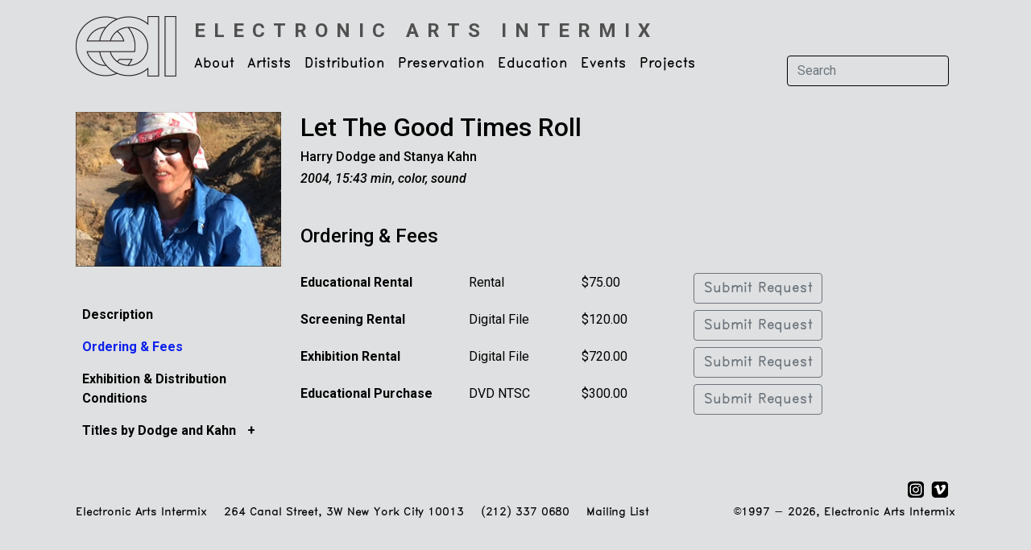

--- FILE ---
content_type: text/html; charset=UTF-8
request_url: https://www.eai.org/titles/let-the-good-times-roll/ordering-fees
body_size: 6440
content:
<!doctype html>
<html lang="en">

<head>
  <!-- Required meta tags -->
  <meta charset="utf-8">
  <meta name="viewport" content="width=device-width, initial-scale=1">

  <!-- Bootstrap CSS -->
  <link href="https://cdn.jsdelivr.net/npm/bootstrap@5.1.3/dist/css/bootstrap.min.css" rel="stylesheet" integrity="sha384-1BmE4kWBq78iYhFldvKuhfTAU6auU8tT94WrHftjDbrCEXSU1oBoqyl2QvZ6jIW3" crossorigin="anonymous">

  <base href="https://www.eai.org" />
  <title>Electronic Arts Intermix: Let The Good Times Roll, Dodge and Kahn : Ordering Fees</title>
      <meta name="description" content="Based on a live performance by Stanya Kahn, Let the Good Times Roll shuffles time and location as two loners meet in the desert on their way to a rock show. Stories of seasonal depression and finding unexpected exuberance emerge in suspended, Waiting for Godot-like circumstances." />      <meta name="keywords" content="Dodge and Kahn Let The Good Times Roll" />
  <link rel="shortcut icon" href="favicon.ico" type="image/x-icon" />

  <script type="text/javascript" src="/js/jquery-1.4.3.min.js"></script>
  <link rel="stylesheet" type="text/css" href="css/eai5.css" />
  <link rel="stylesheet" type="text/css" href="css/menus3.css" />

  <!-- Google tag (gtag.js) -->
<script async src="https://www.googletagmanager.com/gtag/js?id=G-M6EF0KNMMS"></script>
<script>
  window.dataLayer = window.dataLayer || [];
  function gtag(){dataLayer.push(arguments);}
  gtag('js', new Date());
  gtag('config', 'G-M6EF0KNMMS',
    { 
      //'debug_mode':true,
      //'user_id': '0',
      'dimension2': '0',      
          }
  );
</script>
    
  <link rel="stylesheet" href="https://cdn.jsdelivr.net/npm/bootstrap-icons@1.8.1/font/bootstrap-icons.css">
  <link rel="stylesheet" href="//code.jquery.com/ui/1.8.24/themes/base/jquery-ui.css">
  
  <script src="//code.jquery.com/jquery-1.8.2.js"></script>
  <script src="//code.jquery.com/ui/1.8.24/jquery-ui.js"></script>
  <script src="https://unpkg.com/infinite-scroll@4/dist/infinite-scroll.pkgd.min.js"></script>

  <link rel="preconnect" href="https://fonts.googleapis.com">
  <link rel="preconnect" href="https://fonts.gstatic.com" crossorigin>
  <link href="https://fonts.googleapis.com/css2?family=Roboto:ital,wght@0,300;0,400;0,500;0,700;1,300;1,400;1,500;1,700&display=swap" rel="stylesheet">  

    
</head>

<body>

  <div class="container">

    
<nav class="navbar navbar-expand-lg navbar-light">
    <div class="container-fluid">
        <div class="row">
            <div class="col-6 col-md-12 pe-0 pe-md-3" >
                <a class="navbar-brand me-0 me-lg-2" href="/">
                    <img src="images/logo2.png" alt="Electronic Arts Intermix Logo" width="127" height="75" />         
                </a>
            </div>
            <div class="d-block d-md-none col-6 ps-0 ps-s-0">
                <div class="d-lg-none d-inline ">                    
                    <strong class="h6 text-uppercase nav-sub-title">
                        <a href="/">
                        Electronic<br>Arts<br>Intermix                    </a></strong>
                </div>
            </div>
        </div>
        <button class="navbar-toggler" type="button" data-bs-toggle="collapse" data-bs-target="#navbarSupportedContent" aria-controls="navbarSupportedContent" aria-expanded="false" aria-label="Toggle navigation">
            <span class="navbar-toggler-icon"></span>
        </button>
        <div class="collapse navbar-collapse flex-wrap" id="navbarSupportedContent">
            <div class="d-none d-lg-block ms-2 mt-0 mb-0 pt-3" style="width:100%">			
                <a class="h4 text-uppercase nav-sub-title" href="/">
                    <strong>Electronic Arts Intermix</strong>
                </a>						
            </div>


            <ul class="navbar-nav me-auto mb-2 mb-lg-0">
                                                            <li class="nav-item dropdown">
                            <a class="nav-link dropdown-toggle pt-0" href="about-eai-faq" id="navbarDropdown" role="button" data-bs-toggle="dropdown" aria-expanded="false">
                                About                            </a>

                                                            <ul class="dropdown-menu" aria-labelledby="navbarDropdown">
                                                                                                                        <li>
                                                                                                    <a class="dropdown-item" href="/webpages/27">Mission & Activities</a>
                                                                                            </li>
                                                                                                                        <li>
                                                                                                    <a class="dropdown-item" href="/webpages/28">History</a>
                                                                                            </li>
                                                                                                                        <li>
                                                                                                    <a class="dropdown-item" href="contact-faq">Contact</a>
                                                                                            </li>
                                                                                                                        <li>
                                                                                                    <a class="dropdown-item" href="/webpages/31">Board & Funders</a>
                                                                                            </li>
                                                                                                                        <li>
                                                                                                    <a class="dropdown-item" href="opportunities">Opportunities</a>
                                                                                            </li>
                                                                                                                                                                                                                                                                                        <li>
                                                                                                    <a class="dropdown-item" href="/webpages/72">About eai.org</a>
                                                                                            </li>
                                                                                                                                                    </ul>
                                                    </li>
                                                                                <li class="nav-item dropdown">
                            <a class="nav-link dropdown-toggle pt-0" href="artists" id="navbarDropdown" role="button" data-bs-toggle="dropdown" aria-expanded="false">
                                Artists                            </a>

                                                            <ul class="dropdown-menu" aria-labelledby="navbarDropdown">
                                                                                                                                                                <li>
                                                                                                    <a class="dropdown-item" href="artists-main">Artist Catalogue</a>
                                                                                            </li>
                                                                                                                                                                                                        <li>
                                                                                                    <a class="dropdown-item" href="title-search">Title Search</a>
                                                                                            </li>
                                                                                                                        <li>
                                                                                                    <a class="dropdown-item" href="new-artists">New Artists</a>
                                                                                            </li>
                                                                                                                                                                <li>
                                                                                                    <a class="dropdown-item" href="themes">Themes, Special Collections & Series</a>
                                                                                            </li>
                                                                                                                                                    </ul>
                                                    </li>
                                                                                <li class="nav-item dropdown">
                            <a class="nav-link dropdown-toggle pt-0" href="services-faq" id="navbarDropdown" role="button" data-bs-toggle="dropdown" aria-expanded="false">
                                Distribution                            </a>

                                                            <ul class="dropdown-menu" aria-labelledby="navbarDropdown">
                                                                                                                        <li>
                                                                                                    <a class="dropdown-item" href="overview">Overview</a>
                                                                                            </li>
                                                                                                                                                                <li>
                                                                                                    <a class="dropdown-item" href="ordering-info">Ordering Information</a>
                                                                                            </li>
                                                                                                                                                                                                        <li>
                                                                                                    <a class="dropdown-item" href="policies-faq">Policies</a>
                                                                                            </li>
                                                                                                                                                                <li>
                                                                                                    <a class="dropdown-item" href="image-and-clip-requests">Image & Clip Requests</a>
                                                                                            </li>
                                                                                                                                                                                            </ul>
                                                    </li>
                                                                                <li class="nav-item dropdown">
                            <a class="nav-link dropdown-toggle pt-0" href="preservation" id="navbarDropdown" role="button" data-bs-toggle="dropdown" aria-expanded="false">
                                Preservation                            </a>

                                                            <ul class="dropdown-menu" aria-labelledby="navbarDropdown">
                                                                                                                        <li>
                                                                                                    <a class="dropdown-item" href="/webpages/41">Introduction</a>
                                                                                            </li>
                                                                                                                                                                <li>
                                                                                                    <a class="dropdown-item" href="/webpages/45">Technical Facility</a>
                                                                                            </li>
                                                                                                                        <li>
                                                                                                    <a class="dropdown-item" href="/webpages/79">High-Definition Video Guide</a>
                                                                                            </li>
                                                                                                            </ul>
                                                    </li>
                                                                                <li class="nav-item dropdown">
                            <a class="nav-link dropdown-toggle pt-0" href="education" id="navbarDropdown" role="button" data-bs-toggle="dropdown" aria-expanded="false">
                                Education                            </a>

                                                            <ul class="dropdown-menu" aria-labelledby="navbarDropdown">
                                                                                                                        <li>
                                                                                                    <a class="dropdown-item" href="ess">Educational Streaming Service</a>
                                                                                            </li>
                                                                                                                                                    </ul>
                                                    </li>
                                                                                <li class="nav-item dropdown">
                            <a class="nav-link dropdown-toggle pt-0" href="current-programs" id="navbarDropdown" role="button" data-bs-toggle="dropdown" aria-expanded="false">
                                Events                            </a>

                                                            <ul class="dropdown-menu" aria-labelledby="navbarDropdown">
                                                                                                                                                                                                        <li>
                                                                                                    <a class="dropdown-item" href="current-programs">Current & Upcoming Events</a>
                                                                                            </li>
                                                                                                                        <li>
                                                                                                    <a class="dropdown-item" href="past-programs">Past Events</a>
                                                                                            </li>
                                                                                                            </ul>
                                                    </li>
                                                                                <li class="nav-item dropdown">
                            <a class="nav-link dropdown-toggle pt-0" href="projects" id="navbarDropdown" role="button" data-bs-toggle="dropdown" aria-expanded="false">
                                Projects                            </a>

                                                            <ul class="dropdown-menu" aria-labelledby="navbarDropdown">
                                                                                                                        <li>
                                                                                                    <a class="dropdown-item" href="opencircuits">Open Circuits Revisited</a>
                                                                                            </li>
                                                                                                                        <li>
                                                                                                    <a class="dropdown-item" href="/webpages/1321">The New Television: Video After Television</a>
                                                                                            </li>
                                                                                                                                                                <li>
                                                                                                    <a class="dropdown-item" href="/webpages/21">A Kinetic History</a>
                                                                                            </li>
                                                                                                                                                                <li>
                                                                                                    <a class="dropdown-item" href="prepackaged">Published Items</a>
                                                                                            </li>
                                                                                                                                                                                                        <li>
                                                                                                    <a class="dropdown-item" href="/webpages/22">Resource Guide</a>
                                                                                            </li>
                                                                    </ul>
                                                    </li>
                                                                                                                                                
                
            </ul>

            <!-- <ul class="d-flex d-lg-none list-group list-group-horizontal me-1">
                    <li class="list-group-item border-0 px-1 bg-transparent"><a href="https://www.instagram.com/electronicartsintermix/" target="_new"><img src="images/social/social-instagram.svg" alt="Twitter" width="22" height="22"/></a></li>
                    <li class="list-group-item border-0 px-1 bg-transparent"><a href="https://vimeo.com/electronicartsintermix" target="_new"><img src="images/social/social-vimeo.svg" alt="Twitter" width="22" height="22"/></a></li>
                    <li class="list-group-item border-0 px-1 bg-transparent"><a href="http://twitter.com/eai_org" target="_new"><img src="images/social/social-twitter.svg" alt="Twitter" width="22" height="22"/></a></li>
                    <li class="list-group-item border-0 px-1 bg-transparent"><a href="http://www.facebook.com/pages/Electronic-Arts-Intermix-EAI/69797591849?ref=nf"><img src="images/social/social-facebook.svg" alt="Facebook" width="22" height="22" /></a></li>
            </ul> -->

            <form class="d-flex mt-3" name="search" id="search" method="post" action="search-results">
                <input class="form-control me-2 bg-color search-input" type="search" placeholder="Search" aria-label="Search" name="searchInput">
                <button class="btn btn-outline-dark d-lg-none" type="submit">Search</button>
            </form>

        </div>
    </div>
</nav>
    <div class="container mt-4">
            <div class="row">
	<div class="col-12 col-lg-3">

		    <img id="main-image-left-nav"  class="w-100"  src="/user_files/images/title/dodge-kahn_goodtimes_xl.jpg" alt="Let The Good Times Roll" title="" onerror="this.src='/images/missing_image.png'" />
</a>

		
			<div class="row  my-3">
																																											</div>			

		
		
		<script type="text/javascript">
	
			$(document).ready(function() {
				
				//$('.menuText.active').parents('.eaiSubNav ul').css('display','block');

				$('.eaiSubNav li a').click(function() {
					window.location = $(this).attr("href");
					return false;
				});
				
				// $('.eaiSubNav li div.menuText').click(function() {
				// 	if ($(this).find('a').attr('href')!=undefined) {
				// 		//alert($(this).find('a').attr('href'));
				// 		location.href=$(this).find('a').attr('href');	
				// 		return false;
				// 	}
				// 	else {
				// 		return true;
				// 	}
				// });
				
				$('.eaiSubNav li').click(function() {
					$(this).find('> ul').toggle('fast');
					var text = $(this).find('> div .menuOpener').text();
					if (text=='+')
						$(this).find('> div .menuOpener').text('-');
					else
						$(this).find('> div .menuOpener').text('+');
						
					return false;
				});
							
				$(".eaiSubNav div.menuText, .eaiSubNav .menuOpener,  .eaiSubNav div.menuLabel").hover(
						  function () {
						    $(this).addClass("eaiSubNavHover");
						  },
						  function () {
						    $(this).removeClass("eaiSubNavHover");
						  }
				);
			});
			
		</script>	

<div class="dropdown d-block d-lg-none ms-0 ps-0 mb-3 ">

	<div class="row">
		<div class="col-8">
			<h5 class="mt-2"><strong><a href="/titles/let-the-good-times-roll">Let The Good Times Roll</a></strong></h5>
			<h6>
				<!-- <a href="#"><c:out value="${title.artistsString}"/></a> -->
				
	<a href="/artists/harry-dodge-and-stanya-kahn/titles">Harry Dodge and Stanya Kahn</a>			</h6>
			<h6><em>2004, 15:43 min, color, sound</em></h6>
		</div>
		<div class="col-4">
			<div class="dropdown ">

				<button class="btn dropdown-toggle" type="button" id="dropdownMenuButton1" data-bs-toggle="dropdown" aria-expanded="false">
					More Info
				</button>

				<div class="eaiSubNav dropdown-menu border"  style="min-width:20rem;" aria-labelledby="dropdownMenuButton1">		
					
<ul>
    
        <!-- DESCRIPTION -->
        <li>
            <div class="menuContainer">
                <div class="menuText"><a href="/titles/let-the-good-times-roll">Description</a></div>
            </div>								
        </li>


                
                            
    
    <!-- ORDERING & FEES -->
                <li>
                <div class="menuContainer">
                    <div class="menuText active">
                        <!-- <a href="/titles/let-the-good-times-roll/ordering-fees#terms">Ordering &amp; Fees </a> -->
                        <a href="/titles/let-the-good-times-roll/ordering-fees">Ordering &amp; Fees </a>
                        </div>
                </div>
            </li>
        
    <!-- EXHIBITION & DISTRIBUTION CONDITION -->
                <li>
                <div class="menuContainer">
                    <div class="menuText">
                        <a href="/titles/let-the-good-times-roll">
                            Exhibition &amp; Distribution Conditions 
                        </a>
                    </div>
                </div>
            </li>
        
    
        
            
    <!-- VIDEO LOW REZ EXCERPT -->
    				


    <!-- VIDEO INTRO -->
    		
    
    

    <!-- VIDEO LOW REZ FULL -->
                    
    <!-- TRANSCRIPT -->
                
                                    
    <!-- SUPPORTING DOCUMENTS W/CATEGORIES -->				
    
              


                
                            
    <!-- WEB PAGES -->				
    
    <!-- MULTIPLE ARTISTS -->
        
            
    <!-- WITH OR ABOUT ARTISTS -->
                
    
         <!-- TITLES BY ARTIST -->
                    <li>						
                <div class="menuContainer">
                    <!-- <div class="menuOpener">+</div> -->
                    <div class="menuLabel">Titles by Dodge and Kahn&nbsp;<span class="menuOpener">+</span></div>
                </div>												
                <ul>
                                        <li>
                        <div class="menuContainer">
                            <div class="menuText">
                                                                    <a href="/titles/all-together-now">
                                                                													
                                All Together Now                                                                    </a>
                                                            </div>
                        </div>								
                    </li>
                                        <li>
                        <div class="menuContainer">
                            <div class="menuText">
                                                                    <a href="/titles/can-t-swallow-it-can-t-spit-it-out">
                                                                													
                                Can't Swallow It, Can't Spit It Out                                                                    </a>
                                                            </div>
                        </div>								
                    </li>
                                        <li>
                        <div class="menuContainer">
                            <div class="menuText">
                                                                													
                                Let The Good Times Roll                                                            </div>
                        </div>								
                    </li>
                                        <li>
                        <div class="menuContainer">
                            <div class="menuText">
                                                                    <a href="/titles/masters-of-none">
                                                                													
                                Masters of None                                                                    </a>
                                                            </div>
                        </div>								
                    </li>
                                        <li>
                        <div class="menuContainer">
                            <div class="menuText">
                                                                    <a href="/titles/nature-demo">
                                                                													
                                Nature Demo                                                                    </a>
                                                            </div>
                        </div>								
                    </li>
                                        <li>
                        <div class="menuContainer">
                            <div class="menuText">
                                                                    <a href="/titles/whacker">
                                                                													
                                Whacker                                                                    </a>
                                                            </div>
                        </div>								
                    </li>
                                        <li>
                        <div class="menuContainer">
                            <div class="menuText">
                                                                    <a href="/titles/winner">
                                                                													
                                Winner                                                                    </a>
                                                            </div>
                        </div>								
                    </li>
                    						
                </ul>		
            </li>

         <!-- TITLES WITH OR ABOUT ARTIST -->
         				
        					
                
    <!--  PUBLIC PROGRAMS -->				
    					
</ul>					</div>
			</div>
		</div>
	</div>

</div>

<div class="dropdown d-none d-lg-block mt-1 mb-3 ">
	<!-- <h2><a href="/titles/let-the-good-times-roll">Let The Good Times Roll</a></h2>
    <h6>
        
	<a href="/artists/harry-dodge-and-stanya-kahn/titles">Harry Dodge and Stanya Kahn</a>    </h6>
    <h6><em>2004, 15:43 min, color, sound</em></h6> -->

	<div class="eaiSubNav mt-4">
		
<ul>
    
        <!-- DESCRIPTION -->
        <li>
            <div class="menuContainer">
                <div class="menuText"><a href="/titles/let-the-good-times-roll">Description</a></div>
            </div>								
        </li>


                
                            
    
    <!-- ORDERING & FEES -->
                <li>
                <div class="menuContainer">
                    <div class="menuText active">
                        <!-- <a href="/titles/let-the-good-times-roll/ordering-fees#terms">Ordering &amp; Fees </a> -->
                        <a href="/titles/let-the-good-times-roll/ordering-fees">Ordering &amp; Fees </a>
                        </div>
                </div>
            </li>
        
    <!-- EXHIBITION & DISTRIBUTION CONDITION -->
                <li>
                <div class="menuContainer">
                    <div class="menuText">
                        <a href="/titles/let-the-good-times-roll">
                            Exhibition &amp; Distribution Conditions 
                        </a>
                    </div>
                </div>
            </li>
        
    
        
            
    <!-- VIDEO LOW REZ EXCERPT -->
    				


    <!-- VIDEO INTRO -->
    		
    
    

    <!-- VIDEO LOW REZ FULL -->
                    
    <!-- TRANSCRIPT -->
                
                                    
    <!-- SUPPORTING DOCUMENTS W/CATEGORIES -->				
    
              


                
                            
    <!-- WEB PAGES -->				
    
    <!-- MULTIPLE ARTISTS -->
        
            
    <!-- WITH OR ABOUT ARTISTS -->
                
    
         <!-- TITLES BY ARTIST -->
                    <li>						
                <div class="menuContainer">
                    <!-- <div class="menuOpener">+</div> -->
                    <div class="menuLabel">Titles by Dodge and Kahn&nbsp;<span class="menuOpener">+</span></div>
                </div>												
                <ul>
                                        <li>
                        <div class="menuContainer">
                            <div class="menuText">
                                                                    <a href="/titles/all-together-now">
                                                                													
                                All Together Now                                                                    </a>
                                                            </div>
                        </div>								
                    </li>
                                        <li>
                        <div class="menuContainer">
                            <div class="menuText">
                                                                    <a href="/titles/can-t-swallow-it-can-t-spit-it-out">
                                                                													
                                Can't Swallow It, Can't Spit It Out                                                                    </a>
                                                            </div>
                        </div>								
                    </li>
                                        <li>
                        <div class="menuContainer">
                            <div class="menuText">
                                                                													
                                Let The Good Times Roll                                                            </div>
                        </div>								
                    </li>
                                        <li>
                        <div class="menuContainer">
                            <div class="menuText">
                                                                    <a href="/titles/masters-of-none">
                                                                													
                                Masters of None                                                                    </a>
                                                            </div>
                        </div>								
                    </li>
                                        <li>
                        <div class="menuContainer">
                            <div class="menuText">
                                                                    <a href="/titles/nature-demo">
                                                                													
                                Nature Demo                                                                    </a>
                                                            </div>
                        </div>								
                    </li>
                                        <li>
                        <div class="menuContainer">
                            <div class="menuText">
                                                                    <a href="/titles/whacker">
                                                                													
                                Whacker                                                                    </a>
                                                            </div>
                        </div>								
                    </li>
                                        <li>
                        <div class="menuContainer">
                            <div class="menuText">
                                                                    <a href="/titles/winner">
                                                                													
                                Winner                                                                    </a>
                                                            </div>
                        </div>								
                    </li>
                    						
                </ul>		
            </li>

         <!-- TITLES WITH OR ABOUT ARTIST -->
         				
        					
                
    <!--  PUBLIC PROGRAMS -->				
    					
</ul>		</div>
</div>		</div>


	<div class="col-12 col-lg-9">


		<div class="d-none d-lg-block mb-4">
			<h2><a href="/titles/let-the-good-times-roll">Let The Good Times Roll</a></h2>
						<h6>
	<a href="/artists/harry-dodge-and-stanya-kahn/titles">Harry Dodge and Stanya Kahn</a></h6>
			<h6><em>2004, 15:43 min, color, sound</em></h6>
		</div>


		
<!-- <p>Based on a live performance by Stanya Kahn, <em>Let the Good Times Roll</em> shuffles time and location as two loners meet in the desert on their way to a rock show. Stories of seasonal depression and finding unexpected exuberance emerge in suspended, <em>Waiting for Godot</em>-like circumstances. </p><p>Writes Rachel Kushner  in <em>Artforum</em>, "In <em>Let The Good Times Roll</em>, a depressive, effusive woman named Lois [Kahn] sits in a motel room telling an unseen cameraman about a party she once attended...If comedy in contemporary art seldom appears without qualifiers like <em>deadpan</em>, <em>concrete</em> or <em>conceptual</em>, Dodge and Kahn's shared comic sensibility belongs to its own idiosyncratic genre, closer in tone and caliber to the artists' cited influences (Richard Pryor, Lily Tomlin and Lenny Bruce) than to the art world's site gag or idea-based sorts of humor." On the other hand, writes Kushner, "art audiences uniquely and all too painfully relate to Lois' various episodes of alienation, her hyperanalytic attempts to decipher cultural absurdities, and her brave, pathetic optimism in the face of failure."</p>

		<p><i>Music: Melvins.</i></p>
				<div class="mt-5">
			<h4><a name=terms>Exhibition &amp; Distribution Conditions</a></h4>
			<div>
									<p>This title is only available for screenings and educational purposes.  Please call the office for acquisitions and exhibition loans.</p>
							</div>
		</div>
		 -->

<div class="">
	<h4 class="mt-5">Ordering &amp; Fees</h4>
	<!-- <a class="btn btn-outline-secondary mt-3 mt-lg-2 mb-3 mb-lg-2" href="">ORDERING FAQ</a> -->

	<div>&nbsp;<a name="terms">&nbsp;</a></div>

	
		<div class="row mb-4 mb-lg-2">
			<div class="col-3 fw-bold">
									Educational Rental				&nbsp;
			</div>
			<div class="col-2">Rental</div>
			<div class="col-2">$75.00</div>
			<div class="col-5">
									<a class="btn btn-outline-secondary alt-font" href="/user_files/pdfs/educational.pdf">
						Submit Request
					</a>
							</div>
		</div>

	
		<div class="row mb-4 mb-lg-2">
			<div class="col-3 fw-bold">
									Screening Rental				&nbsp;
			</div>
			<div class="col-2">Digital File</div>
			<div class="col-2">$120.00</div>
			<div class="col-5">
									<a class="btn btn-outline-secondary alt-font" href="/user_files/pdfs/rental.pdf">
						Submit Request
					</a>
							</div>
		</div>

	
		<div class="row mb-4 mb-lg-2">
			<div class="col-3 fw-bold">
									Exhibition Rental				&nbsp;
			</div>
			<div class="col-2">Digital File</div>
			<div class="col-2">$720.00</div>
			<div class="col-5">
									<a class="btn btn-outline-secondary alt-font" href="/user_files/pdfs/rental.pdf">
						Submit Request
					</a>
							</div>
		</div>

	
		<div class="row mb-4 mb-lg-2">
			<div class="col-3 fw-bold">
									Educational Purchase				&nbsp;
			</div>
			<div class="col-2">DVD NTSC</div>
			<div class="col-2">$300.00</div>
			<div class="col-5">
									<a class="btn btn-outline-secondary alt-font" href="/user_files/pdfs/educational.pdf">
						Submit Request
					</a>
							</div>
		</div>

	
</div>

<!-- <p>All fees above are for institutional use, and in most cases grant public screening or exhibition rights depending on the format and terms.</p> -->
	<p></p>

		

			</div>
</div>    </div>

    <div class="container footer mt-4">
    <div class="row my-2">
        <div class="col-12 text-end">
                <ul class="list-group list-group-horizontal justify-content-end float-end me-1">
                    <li class="list-group-item border-0 px-1 py-0 bg-transparent"><a href="https://www.instagram.com/electronicartsintermix/" target="_new"><img src="images/social/social-instagram.svg" alt="Twitter" width="22" height="22"/></a></li>
                    <li class="list-group-item border-0 px-1 py-0 bg-transparent"><a href="https://vimeo.com/electronicartsintermix" target="_new"><img src="images/social/social-vimeo.svg" alt="Twitter" width="22" height="22"/></a></li>
                    <!-- <li class="list-group-item border-0 px-1 py-0 bg-transparent"><a href="http://twitter.com/eai_org" target="_new"><img class="rounded" src="images/social/social-twitter.png" alt="Twitter" width="21" height="21"/></a></li> -->
                    <!-- <li class="list-group-item border-0 px-1 py-0 bg-transparent"><a href="http://www.facebook.com/pages/Electronic-Arts-Intermix-EAI/69797591849?ref=nf"><img src="images/social/social-facebook.svg" alt="Facebook" width="22" height="22" /></a></li> -->
                </ul>
        </div>
    </div>
    <div class="row my-2">
        <div class="col-12 col-md-8 copyright alt-font">
            
            <span class="d-block d-xl-inline text-end text-md-start">Electronic Arts Intermix</span>
            <span class="ps-xl-3 d-block d-xl-inline  text-end text-md-start">264 Canal Street, 3W  New York City  10013</span>
            <span class="ps-xl-3 d-block d-xl-inline  text-end text-md-start">(212) 337 0680</span>
            <a class="ps-xl-3 d-block d-xl-inline  text-end text-md-start" href="/cart-email-sign-up">Mailing List</a>
        </div>


        <div class="col-12 col-md-4 text-end ">
            <div class="copyright alt-font">

                                
                <!-- ${pageContext.request.userPrincipal.name} -->
                &copy;1997 - 2026, Electronic Arts Intermix
            </div>
        </div>
    </div>
</div>
  </div>

  
  <script src="https://cdn.jsdelivr.net/npm/bootstrap@5.1.3/dist/js/bootstrap.bundle.min.js" integrity="sha384-ka7Sk0Gln4gmtz2MlQnikT1wXgYsOg+OMhuP+IlRH9sENBO0LRn5q+8nbTov4+1p" crossorigin="anonymous"></script>
  <!-- <script>(function(d){var s = d.createElement("script");s.setAttribute("data-account", "peR8gWtURf");s.setAttribute("src", "https://cdn.userway.org/widget.js");(d.body || d.head).appendChild(s);})(document)</script><noscript>Please ensure Javascript is enabled for purposes of <a href="https://userway.org">website accessibility</a></noscript>     -->
</body>

</html>

--- FILE ---
content_type: text/css
request_url: https://www.eai.org/css/menus3.css
body_size: 779
content:

.eaiSubNav {
	padding-bottom: 0px;
	background-color:var(--bg-color);
}
.eaiSubNav h2 {
	margin: 0;
	padding: 0;
	font-size: 11px;
	line-height: 18px;
	font-weight: bold;
	color: #7a7d7f;
}

.eaiSubNav p {
	margin: 0 0 6px 0;
	font-size: 11px;
	line-height: 18px;
	font-weight: normal;
	color: #000;
	text-decoration: none;
}

.eaiSubNav p a, #eaiSubNav p a:hover {
	color: #000;
	text-decoration: none;
}

.eaiSubNav ul {
	/* background-color: #d2d3d4; */
	/* font-size: 12px; */
	font-size: 1rem;
	font-weight: bold;
	color: black;
	clear: both;
	padding-left: 0px;
	border-bottom: 0px solid #d2d3d4;
	margin-bottom:0px;
}

.eaiSubNav ul ul,
.eaiSubNav ul ul ul,
.eaiSubNav ul ul ul ul {
	/* border-bottom: 1px solid #fff; */
}

.eaiSubNav ul li {
	margin: 0;
	padding: 0;
	display: block;
	/* border-top: 1px solid #d2d3d4; */
	/* border-top: 0px solid #d2d3d4; */
	border: 0;
}

/* .eaiSubNav ul li ul li ,
.eaiSubNav ul li ul li ul li,
.eaiSubNav ul li ul li ul li ul li{
			border-top: 1px solid #fff;
		} */
/* 
@media(max-width: 1024px) {
	.eaiSubNav ul li {
		border-left: 1px solid #d2d3d4;
		border-right: 1px solid #d2d3d4;
	}
	.eaiSubNav ul li ul li ,
	.eaiSubNav ul li ul li ul li,
	.eaiSubNav ul li ul li ul li ul li {
		border-left: 1px solid #fff;
		border-right: 1px solid #fff;
	}
} */

.eaiSubNav ul a {
	color: black;
}
.eaiSubNav ul div {
	/*padding: 0px 0px 0px 8px;*/
	padding: 0px;
	/* border-top: 2px solid #fff;	 */
}

.eaiSubNav ul div.separator {
	border-top-width:20px;	
}

.eaiSubNav ul ul {
	display:none;
	/* background-color: #e6e7e8; */
	font-weight: semi-bold;
	/* font-size: 11px; */
	font-size: 0.9rem;
}

.eaiSubNav ul ul.active {
	display:block;
}

.eaiSubNav ul div.menuContainer {
	overflow: hidden;
}

.eaiSubNav ul div.menuText,
.eaiSubNav ul div.menuLabel {
	margin: 0px;
	padding: 8px 12px 8px 8px;
	border: 0px solid black;
}

.eaiSubNav ul ul div.menuText,
.eaiSubNav ul ul div.menuLabel {
	padding: 4px 12px 4px 16px;
	/* padding-left: 16px; */
}

.eaiSubNav ul ul ul div.menuText,
.eaiSubNav ul ul ul div.menuLabel {
	padding-left: 32px;
}

.eaiSubNav ul ul ul ul div.menuText,
.eaiSubNav ul ul ul ul div.menuLabel {
	padding-left: 48px;
}

.eaiSubNav ul div.menuOpener {
	float: right;
	margin: 0px 0 -100px 0;;
	padding: 8px 10px 108px 10px;
	/* width: 18px; */
	border: 0px solid black;
	/* background-color:#d2d3d4; */
}

.eaiSubNav ul span.menuOpener {
	/* float: right; */
	margin: 0px 0 -100px 0;;
	padding: 8px 10px 108px 10px;
	/* width: 18px; */
	border: 0px solid black;
	/* background-color:#d2d3d4; */
}

.eaiSubNav ul li ul div.menuOpener {
	float: right;
	margin: 0px 0 -100px 0;;
	padding: 4px 10px 104px 10px;
	/* width: 18px; */
	border: 0px solid black;
	/* background-color:#d2d3d4; */
}

.eaiSubNav ul li ul span.menuOpener {
	/* float: right; */
	margin: 0px 0 -100px 0;;
	padding: 4px 10px 104px 10px;
	/* width: 18px; */
	border: 0px solid black;
	/* background-color:#d2d3d4; */
}

.eaiSubNav ul ul div.menuOpener {
	/* background-color:#e6e7e8; */
}

.eaiSubNav ul ul ul div.menuOpener {
	/* background-color:#f4f4f4; */
}

.eaiSubNav a:hover,
.eaiSubNav .active a,
.eaiSubNavHover {
	/* color: #8B1E23; */
	/* color: #258E39;; */
	color: var(--link-color);
}

--- FILE ---
content_type: image/svg+xml
request_url: https://www.eai.org/images/social/social-vimeo.svg
body_size: 2489
content:
<?xml version="1.0" encoding="UTF-8"?><svg id="Layer_1" xmlns="http://www.w3.org/2000/svg" viewBox="0 0 200 200"><defs><style>.cls-1{fill:#fff;}</style></defs><path class="cls-1" d="M99.62,191.58c0,.08,0,.16,0,.24,16.82,0,33.64,.14,50.46-.04,16.55-.18,28.86-7.75,36.95-22.17,3.19-5.69,4.79-11.82,4.79-18.35,0-34.64,.29-69.28-.15-103.91-.28-21.63-19.22-39.35-40.78-39.35-33.97,0-67.94-.02-101.91,.02-22.34,.03-41.07,18.98-41.05,41.34,.02,29.88-.05,59.75-.01,89.63,0,5.74,.03,11.5,.56,17.21,1.66,17.79,18.87,34.7,36.71,35.25,18.13,.56,36.28,.12,54.43,.12Z"/><path d="M99.62,191.58c-18.14,0-36.3,.44-54.43-.12-17.84-.55-35.05-17.46-36.71-35.25-.53-5.71-.55-11.47-.56-17.21-.04-29.88,.04-59.75,.01-89.63-.02-22.36,18.71-41.31,41.05-41.34,33.97-.04,67.94-.01,101.91-.02,21.56,0,40.5,17.72,40.78,39.35,.44,34.63,.15,69.27,.15,103.91,0,6.52-1.6,12.66-4.79,18.35-8.09,14.42-20.4,21.99-36.95,22.17-16.82,.18-33.64,.04-50.46,.04,0-.08,0-.16,0-.24Z"/><path d="M109.08,74.13c2.35-.49,4.24-.92,6.14-1.27,8.74-1.62,13.25,2.87,11.5,11.58-2.3,11.45-9.37,20.32-16.28,29.19-2.3,2.95-6.45,2.15-8.32-1.12-.59-1.04-1.01-2.19-1.43-3.33-4.73-12.92-6.44-26.48-8.49-39.98-.92-6.08-2.12-12.18-5.91-17.35-3.57-4.86-8.87-7.02-14.54-5.03-3.88,1.36-7.79,3.3-10.98,5.85-7.5,5.99-14.55,12.54-21.84,18.8-3.2,2.74-3.29,3.36-.93,6.73,1.87,2.67,4.11,3.12,6.86,1.6,1.45-.8,2.93-1.57,4.24-2.56,2.46-1.87,4.77-1.38,6.32,.86,2.23,3.23,4.67,6.57,5.83,10.23,3.53,11.23,6.47,22.65,9.67,33.99,2.57,9.11,4.71,18.38,10.6,26.17,3.88,5.14,9,7.93,15.26,6.28,4.79-1.27,9.84-3.15,13.68-6.16,21.2-16.66,37.35-37.4,48.44-62.04,3.64-8.1,6.09-16.29,4.26-25.3-1.4-6.88-3.61-13.27-11.15-15.42-6.58-1.88-13.42-1.88-19.9,.5-12.77,4.68-18.84,15.13-23.03,27.79Z"/><path class="cls-1" d="M109.08,74.13c4.19-12.67,10.26-23.11,23.03-27.79,6.48-2.38,13.32-2.38,19.9-.5,7.54,2.15,9.75,8.54,11.15,15.42,1.83,9.01-.62,17.21-4.26,25.3-11.09,24.65-27.24,45.38-48.44,62.04-3.83,3.01-8.88,4.9-13.68,6.16-6.25,1.65-11.37-1.14-15.26-6.28-5.88-7.79-8.02-17.06-10.6-26.17-3.2-11.34-6.14-22.75-9.67-33.99-1.15-3.67-3.59-7.01-5.83-10.23-1.55-2.24-3.86-2.73-6.32-.86-1.31,.99-2.8,1.76-4.24,2.56-2.75,1.52-4.99,1.07-6.86-1.6-2.36-3.37-2.27-3.99,.93-6.73,7.29-6.26,14.34-12.8,21.84-18.8,3.2-2.55,7.1-4.49,10.98-5.85,5.67-1.99,10.97,.17,14.54,5.03,3.79,5.16,4.99,11.27,5.91,17.35,2.05,13.5,3.76,27.06,8.49,39.98,.41,1.13,.83,2.28,1.43,3.33,1.87,3.28,6.02,4.07,8.32,1.12,6.91-8.87,13.98-17.74,16.28-29.19,1.75-8.72-2.76-13.2-11.5-11.58-1.91,.35-3.8,.78-6.14,1.27Z"/></svg>